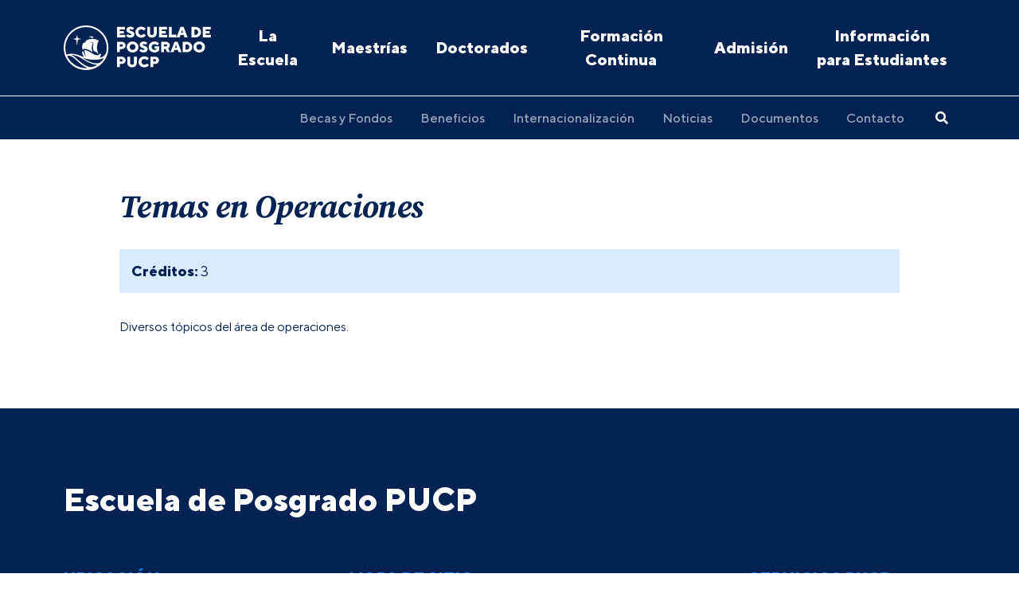

--- FILE ---
content_type: text/html; charset=UTF-8
request_url: https://posgrado.pucp.edu.pe/curso/temas-en-operaciones/
body_size: 8635
content:
<!DOCTYPE html>
<html>

<head>
        <!-- Google Tag Manager -->
    <script>(function(w,d,s,l,i){w[l]=w[l]||[];w[l].push({'gtm.start':
                new Date().getTime(),event:'gtm.js'});var f=d.getElementsByTagName(s)[0],
            j=d.createElement(s),dl=l!='dataLayer'?'&l='+l:'';j.async=true;j.src=
            'https://www.googletagmanager.com/gtm.js?id='+i+dl;f.parentNode.insertBefore(j,f);
        })(window,document,'script','dataLayer','GTM-5GKHG7');</script>

        <script>(function(w,d,s,l,i){w[l]=w[l]||[];w[l].push({'gtm.start':
                    new Date().getTime(),event:'gtm.js'});var f=d.getElementsByTagName(s)[0],
                j=d.createElement(s),dl=l!='dataLayer'?'&l='+l:'';j.async=true;j.src=
                'https://www.googletagmanager.com/gtm.js?id='+i+dl;f.parentNode.insertBefore(j,f);
            })(window,document,'script','dataLayer2','GTM-56R2ZMC');</script>
    <!-- End Google Tag Manager -->
        <meta charset="UTF-8" />
    <meta name="viewport" content="width=device-width, initial-scale=1, user-scalable=no" />
    <!-- Deshabilitar creación de links automáticos en SAFARI -->
    <meta name="format-detection" content="telephone=no">
    <title>Temas en Operaciones - Escuela de Posgrado - PUCP</title>    <meta name='robots' content='index, follow, max-image-preview:large, max-snippet:-1, max-video-preview:-1' />
	<style>img:is([sizes="auto" i], [sizes^="auto," i]) { contain-intrinsic-size: 3000px 1500px }</style>
	
	<!-- This site is optimized with the Yoast SEO plugin v25.9 - https://yoast.com/wordpress/plugins/seo/ -->
	<link rel="canonical" href="https://posgrado.pucp.edu.pe/curso/temas-en-operaciones/" />
	<meta property="og:locale" content="es_ES" />
	<meta property="og:type" content="article" />
	<meta property="og:title" content="Temas en Operaciones - Escuela de Posgrado - PUCP" />
	<meta property="og:url" content="https://posgrado.pucp.edu.pe/curso/temas-en-operaciones/" />
	<meta property="og:site_name" content="Escuela de Posgrado - PUCP" />
	<meta property="article:modified_time" content="2025-11-27T15:45:27+00:00" />
	<meta name="twitter:card" content="summary_large_image" />
	<script type="application/ld+json" class="yoast-schema-graph">{"@context":"https://schema.org","@graph":[{"@type":"WebPage","@id":"https://posgrado.pucp.edu.pe/curso/temas-en-operaciones/","url":"https://posgrado.pucp.edu.pe/curso/temas-en-operaciones/","name":"Temas en Operaciones - Escuela de Posgrado - PUCP","isPartOf":{"@id":"https://posgrado.pucp.edu.pe/#website"},"datePublished":"2021-11-03T16:46:08+00:00","dateModified":"2025-11-27T15:45:27+00:00","inLanguage":"es","potentialAction":[{"@type":"ReadAction","target":["https://posgrado.pucp.edu.pe/curso/temas-en-operaciones/"]}]},{"@type":"WebSite","@id":"https://posgrado.pucp.edu.pe/#website","url":"https://posgrado.pucp.edu.pe/","name":"Escuela de Posgrado - PUCP","description":"","potentialAction":[{"@type":"SearchAction","target":{"@type":"EntryPoint","urlTemplate":"https://posgrado.pucp.edu.pe/?s={search_term_string}"},"query-input":{"@type":"PropertyValueSpecification","valueRequired":true,"valueName":"search_term_string"}}],"inLanguage":"es"}]}</script>
	<!-- / Yoast SEO plugin. -->


<link rel='dns-prefetch' href='//www.googletagmanager.com' />
<script type="text/javascript">
/* <![CDATA[ */
window._wpemojiSettings = {"baseUrl":"https:\/\/s.w.org\/images\/core\/emoji\/16.0.1\/72x72\/","ext":".png","svgUrl":"https:\/\/s.w.org\/images\/core\/emoji\/16.0.1\/svg\/","svgExt":".svg","source":{"concatemoji":"https:\/\/posgrado.pucp.edu.pe\/wp-includes\/js\/wp-emoji-release.min.js?ver=e87f6e90018b0408798d33172685a144"}};
/*! This file is auto-generated */
!function(s,n){var o,i,e;function c(e){try{var t={supportTests:e,timestamp:(new Date).valueOf()};sessionStorage.setItem(o,JSON.stringify(t))}catch(e){}}function p(e,t,n){e.clearRect(0,0,e.canvas.width,e.canvas.height),e.fillText(t,0,0);var t=new Uint32Array(e.getImageData(0,0,e.canvas.width,e.canvas.height).data),a=(e.clearRect(0,0,e.canvas.width,e.canvas.height),e.fillText(n,0,0),new Uint32Array(e.getImageData(0,0,e.canvas.width,e.canvas.height).data));return t.every(function(e,t){return e===a[t]})}function u(e,t){e.clearRect(0,0,e.canvas.width,e.canvas.height),e.fillText(t,0,0);for(var n=e.getImageData(16,16,1,1),a=0;a<n.data.length;a++)if(0!==n.data[a])return!1;return!0}function f(e,t,n,a){switch(t){case"flag":return n(e,"\ud83c\udff3\ufe0f\u200d\u26a7\ufe0f","\ud83c\udff3\ufe0f\u200b\u26a7\ufe0f")?!1:!n(e,"\ud83c\udde8\ud83c\uddf6","\ud83c\udde8\u200b\ud83c\uddf6")&&!n(e,"\ud83c\udff4\udb40\udc67\udb40\udc62\udb40\udc65\udb40\udc6e\udb40\udc67\udb40\udc7f","\ud83c\udff4\u200b\udb40\udc67\u200b\udb40\udc62\u200b\udb40\udc65\u200b\udb40\udc6e\u200b\udb40\udc67\u200b\udb40\udc7f");case"emoji":return!a(e,"\ud83e\udedf")}return!1}function g(e,t,n,a){var r="undefined"!=typeof WorkerGlobalScope&&self instanceof WorkerGlobalScope?new OffscreenCanvas(300,150):s.createElement("canvas"),o=r.getContext("2d",{willReadFrequently:!0}),i=(o.textBaseline="top",o.font="600 32px Arial",{});return e.forEach(function(e){i[e]=t(o,e,n,a)}),i}function t(e){var t=s.createElement("script");t.src=e,t.defer=!0,s.head.appendChild(t)}"undefined"!=typeof Promise&&(o="wpEmojiSettingsSupports",i=["flag","emoji"],n.supports={everything:!0,everythingExceptFlag:!0},e=new Promise(function(e){s.addEventListener("DOMContentLoaded",e,{once:!0})}),new Promise(function(t){var n=function(){try{var e=JSON.parse(sessionStorage.getItem(o));if("object"==typeof e&&"number"==typeof e.timestamp&&(new Date).valueOf()<e.timestamp+604800&&"object"==typeof e.supportTests)return e.supportTests}catch(e){}return null}();if(!n){if("undefined"!=typeof Worker&&"undefined"!=typeof OffscreenCanvas&&"undefined"!=typeof URL&&URL.createObjectURL&&"undefined"!=typeof Blob)try{var e="postMessage("+g.toString()+"("+[JSON.stringify(i),f.toString(),p.toString(),u.toString()].join(",")+"));",a=new Blob([e],{type:"text/javascript"}),r=new Worker(URL.createObjectURL(a),{name:"wpTestEmojiSupports"});return void(r.onmessage=function(e){c(n=e.data),r.terminate(),t(n)})}catch(e){}c(n=g(i,f,p,u))}t(n)}).then(function(e){for(var t in e)n.supports[t]=e[t],n.supports.everything=n.supports.everything&&n.supports[t],"flag"!==t&&(n.supports.everythingExceptFlag=n.supports.everythingExceptFlag&&n.supports[t]);n.supports.everythingExceptFlag=n.supports.everythingExceptFlag&&!n.supports.flag,n.DOMReady=!1,n.readyCallback=function(){n.DOMReady=!0}}).then(function(){return e}).then(function(){var e;n.supports.everything||(n.readyCallback(),(e=n.source||{}).concatemoji?t(e.concatemoji):e.wpemoji&&e.twemoji&&(t(e.twemoji),t(e.wpemoji)))}))}((window,document),window._wpemojiSettings);
/* ]]> */
</script>
<style id='wp-emoji-styles-inline-css' type='text/css'>

	img.wp-smiley, img.emoji {
		display: inline !important;
		border: none !important;
		box-shadow: none !important;
		height: 1em !important;
		width: 1em !important;
		margin: 0 0.07em !important;
		vertical-align: -0.1em !important;
		background: none !important;
		padding: 0 !important;
	}
</style>
<link rel='stylesheet' id='wp-block-library-css' href='https://posgrado.pucp.edu.pe/wp-includes/css/dist/block-library/style.min.css?ver=e87f6e90018b0408798d33172685a144' type='text/css' media='all' />
<style id='classic-theme-styles-inline-css' type='text/css'>
/*! This file is auto-generated */
.wp-block-button__link{color:#fff;background-color:#32373c;border-radius:9999px;box-shadow:none;text-decoration:none;padding:calc(.667em + 2px) calc(1.333em + 2px);font-size:1.125em}.wp-block-file__button{background:#32373c;color:#fff;text-decoration:none}
</style>
<style id='global-styles-inline-css' type='text/css'>
:root{--wp--preset--aspect-ratio--square: 1;--wp--preset--aspect-ratio--4-3: 4/3;--wp--preset--aspect-ratio--3-4: 3/4;--wp--preset--aspect-ratio--3-2: 3/2;--wp--preset--aspect-ratio--2-3: 2/3;--wp--preset--aspect-ratio--16-9: 16/9;--wp--preset--aspect-ratio--9-16: 9/16;--wp--preset--color--black: #000000;--wp--preset--color--cyan-bluish-gray: #abb8c3;--wp--preset--color--white: #ffffff;--wp--preset--color--pale-pink: #f78da7;--wp--preset--color--vivid-red: #cf2e2e;--wp--preset--color--luminous-vivid-orange: #ff6900;--wp--preset--color--luminous-vivid-amber: #fcb900;--wp--preset--color--light-green-cyan: #7bdcb5;--wp--preset--color--vivid-green-cyan: #00d084;--wp--preset--color--pale-cyan-blue: #8ed1fc;--wp--preset--color--vivid-cyan-blue: #0693e3;--wp--preset--color--vivid-purple: #9b51e0;--wp--preset--gradient--vivid-cyan-blue-to-vivid-purple: linear-gradient(135deg,rgba(6,147,227,1) 0%,rgb(155,81,224) 100%);--wp--preset--gradient--light-green-cyan-to-vivid-green-cyan: linear-gradient(135deg,rgb(122,220,180) 0%,rgb(0,208,130) 100%);--wp--preset--gradient--luminous-vivid-amber-to-luminous-vivid-orange: linear-gradient(135deg,rgba(252,185,0,1) 0%,rgba(255,105,0,1) 100%);--wp--preset--gradient--luminous-vivid-orange-to-vivid-red: linear-gradient(135deg,rgba(255,105,0,1) 0%,rgb(207,46,46) 100%);--wp--preset--gradient--very-light-gray-to-cyan-bluish-gray: linear-gradient(135deg,rgb(238,238,238) 0%,rgb(169,184,195) 100%);--wp--preset--gradient--cool-to-warm-spectrum: linear-gradient(135deg,rgb(74,234,220) 0%,rgb(151,120,209) 20%,rgb(207,42,186) 40%,rgb(238,44,130) 60%,rgb(251,105,98) 80%,rgb(254,248,76) 100%);--wp--preset--gradient--blush-light-purple: linear-gradient(135deg,rgb(255,206,236) 0%,rgb(152,150,240) 100%);--wp--preset--gradient--blush-bordeaux: linear-gradient(135deg,rgb(254,205,165) 0%,rgb(254,45,45) 50%,rgb(107,0,62) 100%);--wp--preset--gradient--luminous-dusk: linear-gradient(135deg,rgb(255,203,112) 0%,rgb(199,81,192) 50%,rgb(65,88,208) 100%);--wp--preset--gradient--pale-ocean: linear-gradient(135deg,rgb(255,245,203) 0%,rgb(182,227,212) 50%,rgb(51,167,181) 100%);--wp--preset--gradient--electric-grass: linear-gradient(135deg,rgb(202,248,128) 0%,rgb(113,206,126) 100%);--wp--preset--gradient--midnight: linear-gradient(135deg,rgb(2,3,129) 0%,rgb(40,116,252) 100%);--wp--preset--font-size--small: 13px;--wp--preset--font-size--medium: 20px;--wp--preset--font-size--large: 36px;--wp--preset--font-size--x-large: 42px;--wp--preset--spacing--20: 0.44rem;--wp--preset--spacing--30: 0.67rem;--wp--preset--spacing--40: 1rem;--wp--preset--spacing--50: 1.5rem;--wp--preset--spacing--60: 2.25rem;--wp--preset--spacing--70: 3.38rem;--wp--preset--spacing--80: 5.06rem;--wp--preset--shadow--natural: 6px 6px 9px rgba(0, 0, 0, 0.2);--wp--preset--shadow--deep: 12px 12px 50px rgba(0, 0, 0, 0.4);--wp--preset--shadow--sharp: 6px 6px 0px rgba(0, 0, 0, 0.2);--wp--preset--shadow--outlined: 6px 6px 0px -3px rgba(255, 255, 255, 1), 6px 6px rgba(0, 0, 0, 1);--wp--preset--shadow--crisp: 6px 6px 0px rgba(0, 0, 0, 1);}:where(.is-layout-flex){gap: 0.5em;}:where(.is-layout-grid){gap: 0.5em;}body .is-layout-flex{display: flex;}.is-layout-flex{flex-wrap: wrap;align-items: center;}.is-layout-flex > :is(*, div){margin: 0;}body .is-layout-grid{display: grid;}.is-layout-grid > :is(*, div){margin: 0;}:where(.wp-block-columns.is-layout-flex){gap: 2em;}:where(.wp-block-columns.is-layout-grid){gap: 2em;}:where(.wp-block-post-template.is-layout-flex){gap: 1.25em;}:where(.wp-block-post-template.is-layout-grid){gap: 1.25em;}.has-black-color{color: var(--wp--preset--color--black) !important;}.has-cyan-bluish-gray-color{color: var(--wp--preset--color--cyan-bluish-gray) !important;}.has-white-color{color: var(--wp--preset--color--white) !important;}.has-pale-pink-color{color: var(--wp--preset--color--pale-pink) !important;}.has-vivid-red-color{color: var(--wp--preset--color--vivid-red) !important;}.has-luminous-vivid-orange-color{color: var(--wp--preset--color--luminous-vivid-orange) !important;}.has-luminous-vivid-amber-color{color: var(--wp--preset--color--luminous-vivid-amber) !important;}.has-light-green-cyan-color{color: var(--wp--preset--color--light-green-cyan) !important;}.has-vivid-green-cyan-color{color: var(--wp--preset--color--vivid-green-cyan) !important;}.has-pale-cyan-blue-color{color: var(--wp--preset--color--pale-cyan-blue) !important;}.has-vivid-cyan-blue-color{color: var(--wp--preset--color--vivid-cyan-blue) !important;}.has-vivid-purple-color{color: var(--wp--preset--color--vivid-purple) !important;}.has-black-background-color{background-color: var(--wp--preset--color--black) !important;}.has-cyan-bluish-gray-background-color{background-color: var(--wp--preset--color--cyan-bluish-gray) !important;}.has-white-background-color{background-color: var(--wp--preset--color--white) !important;}.has-pale-pink-background-color{background-color: var(--wp--preset--color--pale-pink) !important;}.has-vivid-red-background-color{background-color: var(--wp--preset--color--vivid-red) !important;}.has-luminous-vivid-orange-background-color{background-color: var(--wp--preset--color--luminous-vivid-orange) !important;}.has-luminous-vivid-amber-background-color{background-color: var(--wp--preset--color--luminous-vivid-amber) !important;}.has-light-green-cyan-background-color{background-color: var(--wp--preset--color--light-green-cyan) !important;}.has-vivid-green-cyan-background-color{background-color: var(--wp--preset--color--vivid-green-cyan) !important;}.has-pale-cyan-blue-background-color{background-color: var(--wp--preset--color--pale-cyan-blue) !important;}.has-vivid-cyan-blue-background-color{background-color: var(--wp--preset--color--vivid-cyan-blue) !important;}.has-vivid-purple-background-color{background-color: var(--wp--preset--color--vivid-purple) !important;}.has-black-border-color{border-color: var(--wp--preset--color--black) !important;}.has-cyan-bluish-gray-border-color{border-color: var(--wp--preset--color--cyan-bluish-gray) !important;}.has-white-border-color{border-color: var(--wp--preset--color--white) !important;}.has-pale-pink-border-color{border-color: var(--wp--preset--color--pale-pink) !important;}.has-vivid-red-border-color{border-color: var(--wp--preset--color--vivid-red) !important;}.has-luminous-vivid-orange-border-color{border-color: var(--wp--preset--color--luminous-vivid-orange) !important;}.has-luminous-vivid-amber-border-color{border-color: var(--wp--preset--color--luminous-vivid-amber) !important;}.has-light-green-cyan-border-color{border-color: var(--wp--preset--color--light-green-cyan) !important;}.has-vivid-green-cyan-border-color{border-color: var(--wp--preset--color--vivid-green-cyan) !important;}.has-pale-cyan-blue-border-color{border-color: var(--wp--preset--color--pale-cyan-blue) !important;}.has-vivid-cyan-blue-border-color{border-color: var(--wp--preset--color--vivid-cyan-blue) !important;}.has-vivid-purple-border-color{border-color: var(--wp--preset--color--vivid-purple) !important;}.has-vivid-cyan-blue-to-vivid-purple-gradient-background{background: var(--wp--preset--gradient--vivid-cyan-blue-to-vivid-purple) !important;}.has-light-green-cyan-to-vivid-green-cyan-gradient-background{background: var(--wp--preset--gradient--light-green-cyan-to-vivid-green-cyan) !important;}.has-luminous-vivid-amber-to-luminous-vivid-orange-gradient-background{background: var(--wp--preset--gradient--luminous-vivid-amber-to-luminous-vivid-orange) !important;}.has-luminous-vivid-orange-to-vivid-red-gradient-background{background: var(--wp--preset--gradient--luminous-vivid-orange-to-vivid-red) !important;}.has-very-light-gray-to-cyan-bluish-gray-gradient-background{background: var(--wp--preset--gradient--very-light-gray-to-cyan-bluish-gray) !important;}.has-cool-to-warm-spectrum-gradient-background{background: var(--wp--preset--gradient--cool-to-warm-spectrum) !important;}.has-blush-light-purple-gradient-background{background: var(--wp--preset--gradient--blush-light-purple) !important;}.has-blush-bordeaux-gradient-background{background: var(--wp--preset--gradient--blush-bordeaux) !important;}.has-luminous-dusk-gradient-background{background: var(--wp--preset--gradient--luminous-dusk) !important;}.has-pale-ocean-gradient-background{background: var(--wp--preset--gradient--pale-ocean) !important;}.has-electric-grass-gradient-background{background: var(--wp--preset--gradient--electric-grass) !important;}.has-midnight-gradient-background{background: var(--wp--preset--gradient--midnight) !important;}.has-small-font-size{font-size: var(--wp--preset--font-size--small) !important;}.has-medium-font-size{font-size: var(--wp--preset--font-size--medium) !important;}.has-large-font-size{font-size: var(--wp--preset--font-size--large) !important;}.has-x-large-font-size{font-size: var(--wp--preset--font-size--x-large) !important;}
:where(.wp-block-post-template.is-layout-flex){gap: 1.25em;}:where(.wp-block-post-template.is-layout-grid){gap: 1.25em;}
:where(.wp-block-columns.is-layout-flex){gap: 2em;}:where(.wp-block-columns.is-layout-grid){gap: 2em;}
:root :where(.wp-block-pullquote){font-size: 1.5em;line-height: 1.6;}
</style>
<link rel='stylesheet' id='main-style-css' href='https://posgrado.pucp.edu.pe/wp-content/themes/escuela-posgrado-v1.2.12/style.css?ver=1.2.12' type='text/css' media='all' />
<script type="text/javascript" src="https://www.googletagmanager.com/gtag/js?id=G-T3QLYPVHRR&amp;ver=e87f6e90018b0408798d33172685a144" id="wk-analytics-script-js"></script>
<script type="text/javascript" id="wk-analytics-script-js-after">
/* <![CDATA[ */
function shouldTrack(){
var trackLoggedIn = false;
var loggedIn = false;
if(!loggedIn){
return true;
} else if( trackLoggedIn ) {
return true;
}
return false;
}
function hasWKGoogleAnalyticsCookie() {
return (new RegExp('wp_wk_ga_untrack_' + document.location.hostname)).test(document.cookie);
}
if (!hasWKGoogleAnalyticsCookie() && shouldTrack()) {
//Google Analytics
window.dataLayer = window.dataLayer || [];
function gtag(){dataLayer.push(arguments);}
gtag('js', new Date());
gtag('config', 'G-T3QLYPVHRR', { 'anonymize_ip': true });
}
/* ]]> */
</script>
<link rel="https://api.w.org/" href="https://posgrado.pucp.edu.pe/wp-json/" /><link rel="EditURI" type="application/rsd+xml" title="RSD" href="https://posgrado.pucp.edu.pe/xmlrpc.php?rsd" />

<link rel='shortlink' href='https://posgrado.pucp.edu.pe/?p=9388' />
<link rel="alternate" title="oEmbed (JSON)" type="application/json+oembed" href="https://posgrado.pucp.edu.pe/wp-json/oembed/1.0/embed?url=https%3A%2F%2Fposgrado.pucp.edu.pe%2Fcurso%2Ftemas-en-operaciones%2F" />
<link rel="alternate" title="oEmbed (XML)" type="text/xml+oembed" href="https://posgrado.pucp.edu.pe/wp-json/oembed/1.0/embed?url=https%3A%2F%2Fposgrado.pucp.edu.pe%2Fcurso%2Ftemas-en-operaciones%2F&#038;format=xml" />
<script language="javascript" type="text/javascript">
			 var style = document.createElement("style");
			 style.type = "text/css";
			 style.id = "antiClickjack";
			 if ("cssText" in style){
			   style.cssText = "body{display:none !important;}";
			 }else{
			   style.innerHTML = "body{display:none !important;}";
			}
			document.getElementsByTagName("head")[0].appendChild(style);

			if (top.document.domain === document.domain) {
			 var antiClickjack = document.getElementById("antiClickjack");
			 antiClickjack.parentNode.removeChild(antiClickjack);
			} else {
			 top.location = self.location;
			}
		  </script>    <!--[if lt IE 9]>
    <script src="//cdnjs.cloudflare.com/ajax/libs/html5shiv/3.7.3/html5shiv.min.js"></script>
    <script src="https://posgrado.pucp.edu.pe/wp-content/themes/escuela-posgrado-v1.2.12/respond.js"></script>
    <![endif]-->

            <link rel="apple-touch-icon" sizes="57x57" href="https://s3.amazonaws.com/files.pucp.edu.pe/pucp-general/img-header/favicon/apple-icon-57x57.png">
<link rel="apple-touch-icon" sizes="60x60" href="https://s3.amazonaws.com/files.pucp.edu.pe/pucp-general/img-header/favicon/apple-icon-60x60.png">
<link rel="apple-touch-icon" sizes="72x72" href="https://s3.amazonaws.com/files.pucp.edu.pe/pucp-general/img-header/favicon/apple-icon-72x72.png">
<link rel="apple-touch-icon" sizes="76x76" href="https://s3.amazonaws.com/files.pucp.edu.pe/pucp-general/img-header/favicon/apple-icon-76x76.png">
<link rel="apple-touch-icon" sizes="114x114" href="https://s3.amazonaws.com/files.pucp.edu.pe/pucp-general/img-header/favicon/apple-icon-114x114.png">
<link rel="apple-touch-icon" sizes="120x120" href="https://s3.amazonaws.com/files.pucp.edu.pe/pucp-general/img-header/favicon/apple-icon-120x120.png">
<link rel="apple-touch-icon" sizes="144x144" href="https://s3.amazonaws.com/files.pucp.edu.pe/pucp-general/img-header/favicon/apple-icon-144x144.png">
<link rel="apple-touch-icon" sizes="152x152" href="https://s3.amazonaws.com/files.pucp.edu.pe/pucp-general/img-header/favicon/apple-icon-152x152.png">
<link rel="apple-touch-icon" sizes="180x180" href="https://s3.amazonaws.com/files.pucp.edu.pe/pucp-general/img-header/favicon/apple-icon-180x180.png">
<link rel="icon" type="image/png" sizes="192x192"  href="https://s3.amazonaws.com/files.pucp.edu.pe/pucp-general/img-header/favicon/android-icon-192x192.png">
<link rel="icon" type="image/png" sizes="32x32" href="https://s3.amazonaws.com/files.pucp.edu.pe/pucp-general/img-header/favicon/favicon-32x32.png">
<link rel="icon" type="image/png" sizes="96x96" href="https://s3.amazonaws.com/files.pucp.edu.pe/pucp-general/img-header/favicon/favicon-96x96.png">
<link rel="icon" type="image/png" sizes="16x16" href="https://s3.amazonaws.com/files.pucp.edu.pe/pucp-general/img-header/favicon/favicon-16x16.png">
<link rel="manifest" href="https://s3.amazonaws.com/files.pucp.edu.pe/pucp-general/img-header/favicon/manifest.json">
<link rel="shortcut icon" href="https://s3.amazonaws.com/files.pucp.edu.pe/pucp-general/img-header/favicon/favicon.ico">
<link rel="icon" type="image/png" href="https://s3.amazonaws.com/files.pucp.edu.pe/pucp-general/img-header/favicon/favicon-32x32.png" sizes="32x32">
<meta name="msapplication-TileColor" content="#ffffff">
<meta name="msapplication-TileImage" content="https://s3.amazonaws.com/files.pucp.edu.pe/pucp-general/img-header/favicon/ms-icon-144x144.png">
<meta name="theme-color" content="#ffffff">    
                <!-- AGENCIA ATTACH: GTM | GTM-PXBKNJFW | Google Tag Manager -->
<script>(function(w,d,s,l,i){w[l]=w[l]||[];w[l].push({'gtm.start':
new Date().getTime(),event:'gtm.js'});var f=d.getElementsByTagName(s)[0],
j=d.createElement(s),dl=l!='dataLayer'?'&l='+l:'';j.async=true;j.src=
'https://www.googletagmanager.com/gtm.js?id='+i+dl;f.parentNode.insertBefore(j,f);
})(window,document,'script','dataLayer','GTM-PXBKNJFW');</script>
<!-- End Google Tag Manager -->

<!-- AGENCIA ATTACH: GTM | META: 511041766182861 | Meta Pixel Code -->
<script>
!function(f,b,e,v,n,t,s)
{if(f.fbq)return;n=f.fbq=function(){n.callMethod?
n.callMethod.apply(n,arguments):n.queue.push(arguments)};
if(!f._fbq)f._fbq=n;n.push=n;n.loaded=!0;n.version='2.0';
n.queue=[];t=b.createElement(e);t.async=!0;
t.src=v;s=b.getElementsByTagName(e)[0];
s.parentNode.insertBefore(t,s)}(window, document,'script',
'https://connect.facebook.net/en_US/fbevents.js');
fbq('init', '511041766182861');
fbq('track', 'PageView');
</script>
<noscript><img height="1" width="1" style="display:none"
src="https://www.facebook.com/tr?id=511041766182861&ev=PageView&noscript=1"
/></noscript>
<!-- End Meta Pixel Code -->

<!-- AGENCIA MONKEY + INHOUSE | GTM: GTM-M9S6CVZ7 | Google Tag Manager -->
<script>(function(w,d,s,l,i){w[l]=w[l]||[];w[l].push({'gtm.start':
new Date().getTime(),event:'gtm.js'});var f=d.getElementsByTagName(s)[0],
j=d.createElement(s),dl=l!='dataLayer'?'&l='+l:'';j.async=true;j.src=
'https://www.googletagmanager.com/gtm.js?id='+i+dl;f.parentNode.insertBefore(j,f);
})(window,document,'script','dataLayer','GTM-M9S6CVZ7');</script>
<!-- End Google Tag Manager -->

<!-- AGENCIA MEDIA CONNECTION | GTM: GTM-K67TCM25 | Google Tag Manager -->
<script>(function(w,d,s,l,i){w[l]=w[l]||[];w[l].push({'gtm.start':
new Date().getTime(),event:'gtm.js'});var f=d.getElementsByTagName(s)[0],
j=d.createElement(s),dl=l!='dataLayer'?'&l='+l:'';j.async=true;j.src=
'https://www.googletagmanager.com/gtm.js?id='+i+dl;f.parentNode.insertBefore(j,f);
})(window,document,'script','dataLayer','GTM-K67TCM25');</script>
<!-- End Google Tag Manager -->

<!-- AGENCIA MEDIA CONNECTION | META: 3068934776718960 | Meta Pixel Code -->
<script>
!function(f,b,e,v,n,t,s)
{if(f.fbq)return;n=f.fbq=function(){n.callMethod?
n.callMethod.apply(n,arguments):n.queue.push(arguments)};
if(!f._fbq)f._fbq=n;n.push=n;n.loaded=!0;n.version='2.0';
n.queue=[];t=b.createElement(e);t.async=!0;
t.src=v;s=b.getElementsByTagName(e)[0];
s.parentNode.insertBefore(t,s)}(window, document,'script',
'https://connect.facebook.net/en_US/fbevents.js');
fbq('init', '3068934776718960');
fbq('track', 'PageView');
</script>
<noscript><img height="1" width="1" style="display:none"
src="https://www.facebook.com/tr?id=3068934776718960&ev=PageView&noscript=1"
/></noscript>
<!-- End Meta Pixel Code -->
    </head>

<body class="page__megaWrap post-type-curso single js-body">

    <!-- AGENCIA ATTACH: GTM | GTM-PXBKNJFW | Google Tag Manager (noscript) -->
<noscript><iframe src="https://www.googletagmanager.com/ns.html?id=GTM-PXBKNJFW"
height="0" width="0" style="display:none;visibility:hidden"></iframe></noscript>
<!-- End Google Tag Manager (noscript) -->

<!-- AGENCIA MONKEY + INHOUSE | GTM: GTM-M9S6CVZ7 | Google Tag Manager (noscript) -->
<noscript><iframe src="https://www.googletagmanager.com/ns.html?id=GTM-M9S6CVZ7"
height="0" width="0" style="display:none;visibility:hidden"></iframe></noscript>
<!-- End Google Tag Manager (noscript) -->

<!-- AGENCIA MEDIA CONNECTION | GTM: GTM-K67TCM25 | Google Tag Manager (noscript) -->
<noscript><iframe src="https://www.googletagmanager.com/ns.html?id=GTM-K67TCM25"
height="0" width="0" style="display:none;visibility:hidden"></iframe></noscript>
<!-- End Google Tag Manager (noscript) -->

    <!-- Google Tag Manager (noscript) -->
    <noscript><iframe src="https://www.googletagmanager.com/ns.html?id=GTM-5GKHG7" height="0" width="0" style="display:none;visibility:hidden"></iframe></noscript>
    <!-- End Google Tag Manager (noscript) -->

<header class="header">
    <div class="header__desktop">
        <div class="header__top">
            <div class="container">
                <div class="header__row">
                    <a class="header__left header__logo" href="https://posgrado.pucp.edu.pe">
                        <img src="https://s3.amazonaws.com/files.pucp.edu.pe/pucp-general/img-header/logo-EP.svg" alt="Escuela de Posgrado - PUCP">
                    </a>
                    <ul class="header__right header__menu">
                        <li id="menu-item-6650" class="menu-item menu-item-type-post_type menu-item-object-page menu-item-6650"><a href="https://posgrado.pucp.edu.pe/la-escuela/">La Escuela</a></li>
<li id="menu-item-6651" class="menu-item menu-item-type-post_type menu-item-object-page menu-item-6651"><a href="https://posgrado.pucp.edu.pe/maestrias/">Maestrías</a></li>
<li id="menu-item-6652" class="menu-item menu-item-type-post_type menu-item-object-page menu-item-6652"><a href="https://posgrado.pucp.edu.pe/doctorados/">Doctorados</a></li>
<li id="menu-item-6654" class="menu-item menu-item-type-post_type menu-item-object-page menu-item-6654"><a href="https://posgrado.pucp.edu.pe/formacion_continua/">Formación Continua</a></li>
<li id="menu-item-6806" class="menu-item menu-item-type-post_type menu-item-object-page menu-item-6806"><a href="https://posgrado.pucp.edu.pe/admision/">Admisión</a></li>
<li id="menu-item-6653" class="menu-item menu-item-type-post_type menu-item-object-page menu-item-6653"><a href="https://posgrado.pucp.edu.pe/informacion-para-estudiantes/">Información para Estudiantes</a></li>
                    </ul>
                    <div class="headerMobile__actions">
                        <div class="headerMobile__search headerMobile__control js-menu__btn js-menu__btnSearch">
                            <i class="far fa-search"></i>
                        </div>
                        <div class="headerMobile__btn headerMobile__control js-menu__btn js-menu__btnMenu">
                            <i class="far fa-bars"></i>
                        </div>
                    </div>
                </div>
            </div>
        </div>
        <div class="header__bot">
            <div class="container">
                <div class="header__row">
                    <ul class="header__right header__menu header__menu--bot js-header__menu">
                        <li id="menu-item-7585" class="menu-item menu-item-type-post_type menu-item-object-page menu-item-7585"><a href="https://posgrado.pucp.edu.pe/becas/">Becas y Fondos</a></li>
<li id="menu-item-12923" class="menu-item menu-item-type-post_type menu-item-object-page menu-item-12923"><a href="https://posgrado.pucp.edu.pe/beneficios/">Beneficios</a></li>
<li id="menu-item-6796" class="menu-item menu-item-type-post_type menu-item-object-page menu-item-6796"><a href="https://posgrado.pucp.edu.pe/internacionalizacion/">Internacionalización</a></li>
<li id="menu-item-6655" class="menu-item menu-item-type-post_type menu-item-object-page menu-item-6655"><a href="https://posgrado.pucp.edu.pe/noticias/">Noticias</a></li>
<li id="menu-item-7586" class="menu-item menu-item-type-post_type menu-item-object-page menu-item-7586"><a href="https://posgrado.pucp.edu.pe/documentos/">Documentos</a></li>
<li id="menu-item-7587" class="menu-item menu-item-type-post_type menu-item-object-page menu-item-7587"><a href="https://posgrado.pucp.edu.pe/contacto/">Contacto</a></li>
                    </ul>
                    <form class="header__search js-search | js-sanitized" method="GET" action="https://posgrado.pucp.edu.pe">
                        <div class="header__control js-search__input">
                            <input name="s" type="text" placeholder="Buscar..." class="homeSearch__control" value="" />
                            <i class="fas fa-search header__submit js-search__submit"></i>
                        </div>
                        <i class="fas fa-search header__btn js-search__btn"></i>
                    </form>
                </div>
            </div>
        </div>
    </div>
    <div class="headerMobile js-menu__mobile">
        <div class="headerMobile__panel headerMobile__navMenu js-header__nav">
            <div class="headerMobile__menus">
                <ul class="headerMobile__top">
                    <li id="menu-item-6650" class="menu-item menu-item-type-post_type menu-item-object-page menu-item-6650"><a href="https://posgrado.pucp.edu.pe/la-escuela/">La Escuela</a></li>
<li id="menu-item-6651" class="menu-item menu-item-type-post_type menu-item-object-page menu-item-6651"><a href="https://posgrado.pucp.edu.pe/maestrias/">Maestrías</a></li>
<li id="menu-item-6652" class="menu-item menu-item-type-post_type menu-item-object-page menu-item-6652"><a href="https://posgrado.pucp.edu.pe/doctorados/">Doctorados</a></li>
<li id="menu-item-6654" class="menu-item menu-item-type-post_type menu-item-object-page menu-item-6654"><a href="https://posgrado.pucp.edu.pe/formacion_continua/">Formación Continua</a></li>
<li id="menu-item-6806" class="menu-item menu-item-type-post_type menu-item-object-page menu-item-6806"><a href="https://posgrado.pucp.edu.pe/admision/">Admisión</a></li>
<li id="menu-item-6653" class="menu-item menu-item-type-post_type menu-item-object-page menu-item-6653"><a href="https://posgrado.pucp.edu.pe/informacion-para-estudiantes/">Información para Estudiantes</a></li>
                </ul>
                <ul class="headerMobile__bot">
                    <li id="menu-item-7585" class="menu-item menu-item-type-post_type menu-item-object-page menu-item-7585"><a href="https://posgrado.pucp.edu.pe/becas/">Becas y Fondos</a></li>
<li id="menu-item-12923" class="menu-item menu-item-type-post_type menu-item-object-page menu-item-12923"><a href="https://posgrado.pucp.edu.pe/beneficios/">Beneficios</a></li>
<li id="menu-item-6796" class="menu-item menu-item-type-post_type menu-item-object-page menu-item-6796"><a href="https://posgrado.pucp.edu.pe/internacionalizacion/">Internacionalización</a></li>
<li id="menu-item-6655" class="menu-item menu-item-type-post_type menu-item-object-page menu-item-6655"><a href="https://posgrado.pucp.edu.pe/noticias/">Noticias</a></li>
<li id="menu-item-7586" class="menu-item menu-item-type-post_type menu-item-object-page menu-item-7586"><a href="https://posgrado.pucp.edu.pe/documentos/">Documentos</a></li>
<li id="menu-item-7587" class="menu-item menu-item-type-post_type menu-item-object-page menu-item-7587"><a href="https://posgrado.pucp.edu.pe/contacto/">Contacto</a></li>
                </ul>
            </div>
        </div>
        <div class="headerMobile__panel headerMobile__searchMenu js-header__search">
            <form class="headerMobile__form | js-sanitized" method="GET" action="https://posgrado.pucp.edu.pe">
                <div class="headerMobile__group">
                    <input name="s" type="text" placeholder="Buscar..." class="form__control js-mobile__search" value="" />
                </div>
                <div class="headerMobile__group">
                    <button type="submit" class="btn">Buscar</button>
                </div>
            </form>
        </div>
    </div>
</header>


<div class="page__body">
    <div class="container">

        <div class="container container--xs"  id="ajax-modal-content">
            <h1 class="title__main mb-30">Temas en Operaciones</h1>

                            <div class="text-small text-tight mt-30 mb-30 pad-15 bg-light">
                    <strong>Créditos:</strong> 3                </div>
            
            <div class="wpContent text-xs text-tight">

                <p>Diversos tópicos del área de operaciones.</p>

            </div>

            
        </div>


    </div>
</div>

<footer class="footer">
	<div class="footer__top">
		<div class="container">
						<h3 class="footer__title">
				Escuela de Posgrado PUCP			</h3>
						<div class="footer__row">
				<div class="footer__left">
					<div class="footer__group footer__data">
						<h4 class="footer__subtitle">Ubicación</h4>
						<div class="wpContent footer__address">
							<p>
																	Campus principal<br />
Av. Universitaria 1801, San Miguel, 15088<br />
Lima, Perú <br />
																									<a target="_blank" href="https://www.google.com/maps/place/Pontificia+Universidad+Cat%C3%B3lica+del+Per%C3%BA/@-12.0690575,-77.082835,16z/data=!4m9!1m3!3m2!1s0x9105c914dc1f934f:0x1e02d23943938e!2sComplejo+Mac+Gregor,+Avenida+Universitaria+1801,+Pontificia+Universidad+Cat%C3%B3lica+del+Per%C3%BA,+San+Miguel+Lima+32,+Per%C3%BA!3m4!1s0x9105c912d40840a5:0xd7a0bfb797e5862e!8m2!3d-12.069512!4d-77.0793592#">Ver en GoogleMaps</a>
																									<br /><br />
									Teléfonos: (+511) 626 2530															</p>
						</div>
					</div>
										<div class="footer__group footer__social">
						<h4 class="footer__subtitle">Síguenos</h4>
						<ul class="social">
																							<li>
									<a target="_blank" class="fab fa-facebook-f" href="https://www.facebook.com/posgradopucp/"></a>
								</li>
																							<li>
									<a target="_blank" class="fab fa-instagram" href="https://www.instagram.com/posgradopucp/"></a>
								</li>
																							<li>
									<a target="_blank" class="fab fa-linkedin" href="https://www.linkedin.com/school/posgradopucp/"></a>
								</li>
																							<li>
									<a target="_blank" class="fab fa-youtube" href="https://www.youtube.com/@escueladeposgradopucp/"></a>
								</li>
													</ul>
					</div>
									</div>
				<div class="footer__right">
					<div class="footer__group footer__menus">
						<div class="footer__menuGroup footer__menuTop">
							<h4 class="footer__subtitle">Mapa de sitio</h4>
							<ul class="footer__menu">
								<li class="menu-item menu-item-type-post_type menu-item-object-page menu-item-6650"><a href="https://posgrado.pucp.edu.pe/la-escuela/">La Escuela</a></li>
<li class="menu-item menu-item-type-post_type menu-item-object-page menu-item-6651"><a href="https://posgrado.pucp.edu.pe/maestrias/">Maestrías</a></li>
<li class="menu-item menu-item-type-post_type menu-item-object-page menu-item-6652"><a href="https://posgrado.pucp.edu.pe/doctorados/">Doctorados</a></li>
<li class="menu-item menu-item-type-post_type menu-item-object-page menu-item-6654"><a href="https://posgrado.pucp.edu.pe/formacion_continua/">Formación Continua</a></li>
<li class="menu-item menu-item-type-post_type menu-item-object-page menu-item-6806"><a href="https://posgrado.pucp.edu.pe/admision/">Admisión</a></li>
<li class="menu-item menu-item-type-post_type menu-item-object-page menu-item-6653"><a href="https://posgrado.pucp.edu.pe/informacion-para-estudiantes/">Información para Estudiantes</a></li>
							</ul>
						</div>
						<div class="footer__menuGroup footer__menuBot">
							<h4 class="footer__subtitle">&nbsp;</h4>
							<ul class="footer__menu">
								<li class="menu-item menu-item-type-post_type menu-item-object-page menu-item-7585"><a href="https://posgrado.pucp.edu.pe/becas/">Becas y Fondos</a></li>
<li class="menu-item menu-item-type-post_type menu-item-object-page menu-item-12923"><a href="https://posgrado.pucp.edu.pe/beneficios/">Beneficios</a></li>
<li class="menu-item menu-item-type-post_type menu-item-object-page menu-item-6796"><a href="https://posgrado.pucp.edu.pe/internacionalizacion/">Internacionalización</a></li>
<li class="menu-item menu-item-type-post_type menu-item-object-page menu-item-6655"><a href="https://posgrado.pucp.edu.pe/noticias/">Noticias</a></li>
<li class="menu-item menu-item-type-post_type menu-item-object-page menu-item-7586"><a href="https://posgrado.pucp.edu.pe/documentos/">Documentos</a></li>
<li class="menu-item menu-item-type-post_type menu-item-object-page menu-item-7587"><a href="https://posgrado.pucp.edu.pe/contacto/">Contacto</a></li>
							</ul>
						</div>
						<div class="footer__menuGroup footer__services">
							<h4 class="footer__subtitle">Servicios PUCP</h4>
							<ul class="footer__menu">
								<li id="menu-item-6849" class="menu-item menu-item-type-custom menu-item-object-custom menu-item-6849"><a href="http://campusvirtual.pucp.edu.pe/">Campus virtual</a></li>
<li id="menu-item-15221" class="menu-item menu-item-type-custom menu-item-object-custom menu-item-15221"><a href="https://pucp.instructure.com/login/canvas">Canvas PUCP</a></li>
<li id="menu-item-6850" class="menu-item menu-item-type-custom menu-item-object-custom menu-item-6850"><a href="http://intranet.pucp.edu.pe/">Correo PUCP</a></li>
<li id="menu-item-6852" class="menu-item menu-item-type-custom menu-item-object-custom menu-item-6852"><a href="https://empleabilidad.pucp.edu.pe/">Empleabilidad PUCP</a></li>
<li id="menu-item-6851" class="menu-item menu-item-type-custom menu-item-object-custom menu-item-6851"><a href="http://biblioteca.pucp.edu.pe/">Sistema de Bibliotecas</a></li>
							</ul>
						</div>
					</div>
				</div>
			</div>
		</div>
	</div>
		<div class="footer__bot">
		<div class="container">
			<h6 class="footer__copy">
				2026 - Pontificia Universidad Católica del Perú · Todos los derechos reservados			</h6>
		</div>
	</div>
	</footer>

<!--[if lte IE 9]>
<script src="https://posgrado.pucp.edu.pe/wp-content/themes/escuela-posgrado-v1.2.12/polyfills/flexibility.js"></script>
<script type="text/javascript">
    // Flexbox Pollyfill
    window.onload=function(){
        flexibility(document.documentElement);
    }
</script>
<![endif]-->
<!--[if lte IE 11]>
<script src="https://posgrado.pucp.edu.pe/wp-content/themes/escuela-posgrado-v1.2.12/polyfills/ofi.min.js"></script>
<script type="text/javascript">
    // Object Fit Pollyfill
    objectFitImages();
</script>
<![endif]--><script type="speculationrules">
{"prefetch":[{"source":"document","where":{"and":[{"href_matches":"\/*"},{"not":{"href_matches":["\/wp-*.php","\/wp-admin\/*","\/wp-content\/uploads\/*","\/wp-content\/*","\/wp-content\/plugins\/*","\/wp-content\/themes\/escuela-posgrado-v1.2.12\/*","\/*\\?(.+)"]}},{"not":{"selector_matches":"a[rel~=\"nofollow\"]"}},{"not":{"selector_matches":".no-prefetch, .no-prefetch a"}}]},"eagerness":"conservative"}]}
</script>
<script type="text/javascript" src="https://posgrado.pucp.edu.pe/wp-content/themes/escuela-posgrado-v1.2.12/concat.min.js?ver=1.2.12" id="main-scripts-js"></script>

<div class="modal modal--large p-modal" id="ajax-modal">
    <div id="ajax-modal-container"></div>
</div>

    
</body>
</html>
<!--
Performance optimized by W3 Total Cache. Learn more: https://www.boldgrid.com/w3-total-cache/


Served from: posgrado.pucp.edu.pe @ 2026-01-22 17:32:15 by W3 Total Cache
-->